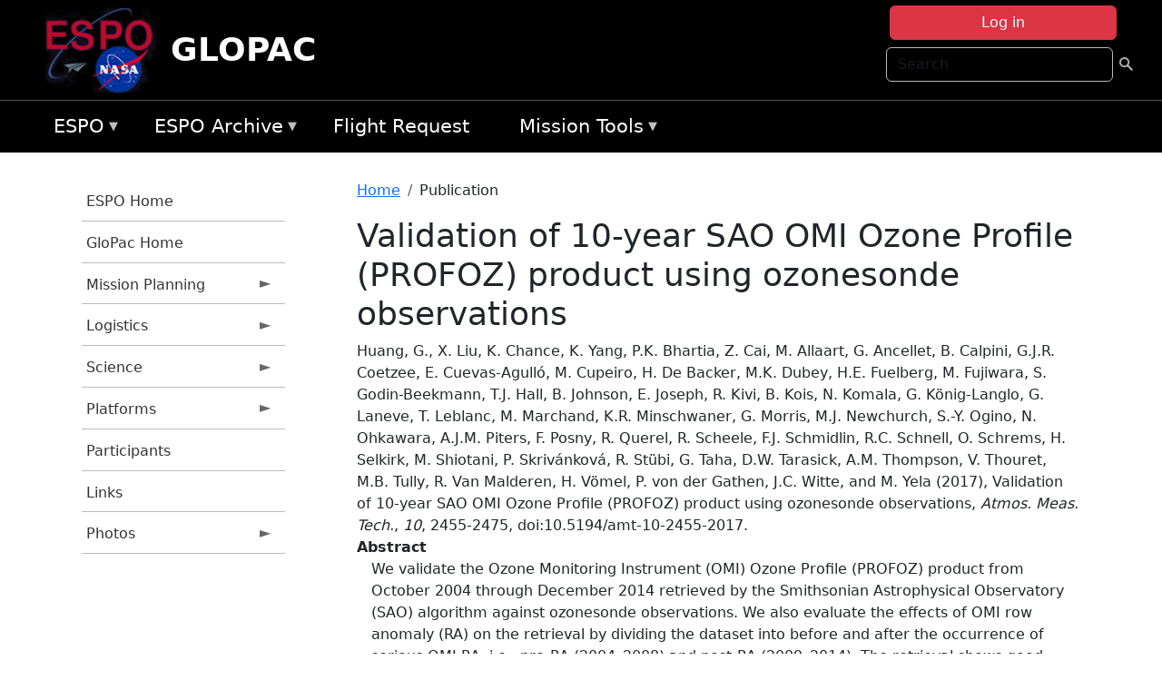

--- FILE ---
content_type: text/html; charset=UTF-8
request_url: https://espo.nasa.gov/glopac/content/Validation_of_10-year_SAO_OMI_Ozone_Profile_PROFOZ_product_using_ozonesonde_observations
body_size: 10065
content:

<!DOCTYPE html>
<html lang="en" dir="ltr" class="h-100">
  <head>
    <meta charset="utf-8" />
<meta name="Generator" content="Drupal 10 (https://www.drupal.org)" />
<meta name="MobileOptimized" content="width" />
<meta name="HandheldFriendly" content="true" />
<meta name="viewport" content="width=device-width, initial-scale=1.0" />
<link rel="icon" href="/themes/custom/espo_bootstrap/favicon.ico" type="image/vnd.microsoft.icon" />
<link rel="canonical" href="https://espo.nasa.gov/glopac/content/Validation_of_10-year_SAO_OMI_Ozone_Profile_PROFOZ_product_using_ozonesonde_observations" />
<link rel="shortlink" href="https://espo.nasa.gov/glopac/node/68161" />

    <title>Validation of 10-year SAO OMI Ozone Profile (PROFOZ) product using ozonesonde observations | GLOPAC</title>
    <link rel="stylesheet" media="all" href="/sites/default/files/css/css_8iS59-iFV4Ohbt0MayNSlZrpbbeznGtRAmJwQfrplk4.css?delta=0&amp;language=en&amp;theme=espo_bootstrap&amp;include=[base64]" />
<link rel="stylesheet" media="all" href="/sites/default/files/css/css_UpeU-hBailEe75_NONjXVIw3AWzsJfVPlGm_ZbzYorY.css?delta=1&amp;language=en&amp;theme=espo_bootstrap&amp;include=[base64]" />

    <script src="/sites/default/files/js/js_ydoQoqG9T2cd9o9r_HQd_vZ9Ydkq5rB_dRzJgFpmOB0.js?scope=header&amp;delta=0&amp;language=en&amp;theme=espo_bootstrap&amp;include=[base64]"></script>
<script src="https://dap.digitalgov.gov/Universal-Federated-Analytics-Min.js?agency=NASA&amp;subagency=ARC&amp;cto=12" async id="_fed_an_ua_tag" type="text/javascript"></script>
<script src="https://use.fontawesome.com/releases/v6.4.0/js/all.js" defer crossorigin="anonymous"></script>
<script src="https://use.fontawesome.com/releases/v6.4.0/js/v4-shims.js" defer crossorigin="anonymous"></script>

  </head>
  <body class="path-node page-node-type-publication   d-flex flex-column h-100">
        <div class="visually-hidden-focusable skip-link p-3 container">
      <a href="#main-content" class="p-2">
        Skip to main content
      </a>
    </div>
    
    <!-- <div class="dialog-off-canvas-main-canvas" data-off-canvas-main-canvas> -->
    
<header>
        <div class="region region-header">
	<div id="block-espo-bootstrap-account-menu" class="contextual-region block block-menu-block block-menu-blockaccount">
  
    <div data-contextual-id="block:block=espo_bootstrap_account_menu:langcode=en&amp;domain_microsite_base_path=glopac|menu:menu=account:langcode=en&amp;domain_microsite_base_path=glopac" data-contextual-token="LGI-5ybbPm3rUqGdBff9VNTA7JiPWwCq6tJE-pPughI" data-drupal-ajax-container=""></div>
      <p><div><div class="espo-ajax-login-wrapper"><a href="/glopac/espo-auth/ajax-login" class="button button--danger use-ajax" style="margin-top:-10px; width:250px;" data-dialog-type="dialog" data-dialog-renderer="off_canvas" data-dialog-options="{&quot;width&quot;:&quot;auto&quot;}">Log in</a></div></div>
</p>
  </div>
<div class="search-block-form contextual-region block block-search container-inline" data-drupal-selector="search-block-form" id="block-espo-bootstrap-search-form-block" role="search">
  
    <div data-contextual-id="block:block=espo_bootstrap_search_form_block:langcode=en&amp;domain_microsite_base_path=glopac" data-contextual-token="JpeniBa5b_aCFyPmC3OH2RLyxhOtapTroWC2q7mhW1E" data-drupal-ajax-container=""></div>
      <form data-block="header" action="/glopac/search/node" method="get" id="search-block-form" accept-charset="UTF-8">
  <div class="js-form-item form-item js-form-type-search form-type-search js-form-item-keys form-item-keys form-no-label">
      <label for="edit-keys" class="visually-hidden">Search</label>
        
  <input title="Enter the terms you wish to search for." placeholder="Search" data-drupal-selector="edit-keys" type="search" id="edit-keys" name="keys" value="" size="15" maxlength="128" class="form-search form-control" />


        </div>
<div data-drupal-selector="edit-actions" class="form-actions js-form-wrapper form-wrapper" id="edit-actions--2">
        <input data-drupal-selector="edit-submit" type="submit" id="edit-submit" value=" " class="button js-form-submit form-submit btn btn-primary" />

</div>

</form>

  </div>
<div id="block-espo-bootstrap-branding" class="contextual-region block block-system block-system-branding-block">
  
    <div data-contextual-id="block:block=espo_bootstrap_branding:langcode=en&amp;domain_microsite_base_path=glopac" data-contextual-token="kX8CqFQrCUNVdb7QrDCKLfkTL7DtHznt51Tf6Z_pHd4" data-drupal-ajax-container=""></div>
  <div class="navbar-brand d-flex align-items-center">

    <a href="/glopac" title="Home" rel="home" class="site-logo d-block">
    <img src="/themes/custom/espo_bootstrap/espo_logo.png" alt="Home" fetchpriority="high" />
  </a>
  
  <div>
        <a href="/glopac" title="Home" rel="home" class="site-title">
      GLOPAC
    </a>
    
      </div>
</div>
</div>

    </div>


    	<nav class="navbar navbar-expand-lg navbar-dark text-light bg-dark">
	    

	     <!-- remove toggle --- <button class="navbar-toggler collapsed" type="button" data-bs-toggle="collapse"
			data-bs-target="#navbarSupportedContent" aria-controls="navbarSupportedContent"
			aria-expanded="false" aria-label="Toggle navigation"> 
		    <span class="navbar-toggler-icon"></span>
		</button> --- -->

		<div class="<!--collapse navbar-collapse-->" id="navbarSupportedContent">
		        <div class="region region-nav-main">
	<div data-drupal-messages-fallback class="hidden"></div>
<div id="block-espo-bootstrap-menu-block-espo-main" class="contextual-region block block-superfish block-superfishespo-main">
  
    <div data-contextual-id="block:block=espo_bootstrap_menu_block_espo_main:langcode=en&amp;domain_microsite_base_path=glopac|menu:menu=espo-main:langcode=en&amp;domain_microsite_base_path=glopac" data-contextual-token="3OEpeDAR9QILQzik5p8S6H1r4dSjX0nqbuBhrHgBGWM" data-drupal-ajax-container=""></div>
      
<ul id="superfish-espo-main" class="menu sf-menu sf-espo-main sf-horizontal sf-style-none">
  
<li id="espo-main-menu-link-contentdc0e163f-4c4b-425f-a901-1db930b0d793" class="sf-depth-1 menuparent"><a href="/glopac/content/Earth_Science_Project_Office" title="Link to the ESPO home page" class="sf-depth-1 menuparent">ESPO</a><ul><li id="espo-main-menu-link-content4441c5c2-3ca8-4d3b-a1de-1cdf4c64e04f" class="sf-depth-2 sf-no-children"><a href="/glopac/espo_missions" title="All ESPO managed missions" class="sf-depth-2">Missions</a></li><li id="espo-main-menu-link-contentf933ab82-87ed-404c-b3f6-e568197f6036" class="sf-depth-2 sf-no-children"><a href="/glopac/content/About_ESPO" title="ESPO " class="sf-depth-2">About ESPO</a></li><li id="espo-main-menu-link-contentefe9a1f6-9949-4649-b39b-f7d1ea47f9ac" class="sf-depth-2 sf-no-children"><a href="https://youtu.be/8hCH3IYhn4g" target="_blank" class="sf-depth-2 sf-external">Video about ESPO</a></li><li id="espo-main-menu-link-content98e8aa72-6fc0-4e1d-94b0-c6cc70f6f8c1" class="sf-depth-2 sf-no-children"><a href="/glopac/content/ESPO_Services_We_Provide" title="ESPO Provided Services" class="sf-depth-2">Services</a></li><li id="espo-main-menu-link-contentfc2fe647-609b-4218-a86f-51c1b62657da" class="sf-depth-2 sf-no-children"><a href="/glopac/content/Deployment_Sites" title="ESPO Deployment Sites" class="sf-depth-2">Deployment Sites</a></li><li id="espo-main-menu-link-content26d24555-1943-4128-94a2-24fb8597ea4d" class="sf-depth-2 sf-no-children"><a href="/glopac/aircraft" title="Aircraft " class="sf-depth-2">Aircraft</a></li><li id="espo-main-menu-link-contentec1b417b-238b-4d1e-845b-c09cfde6673b" class="sf-depth-2 sf-no-children"><a href="/glopac/content/ESPO_Satellite_Platforms" title="Satellites Platforms" class="sf-depth-2">Satellites</a></li><li id="espo-main-menu-link-content1082d970-20a4-4bb5-b01a-c5a7381406c7" class="sf-depth-2 sf-no-children"><a href="/glopac/content/Links" class="sf-depth-2">Links</a></li></ul></li><li id="espo-main-menu-link-content5818f24e-a2a0-46c5-a9f4-adab70f8110f" class="sf-depth-1 menuparent"><a href="/glopac/content/Welcome_to_the_ESPO_Data_Archive" class="sf-depth-1 menuparent">ESPO Archive</a><ul><li id="espo-main-menu-link-content3eb53381-0ebd-4a69-a8a8-899122a092cd" class="sf-depth-2 sf-no-children"><a href="/glopac/archive/browse" title="Browse ESPO Archive" class="sf-depth-2">Browse</a></li><li id="espo-main-menu-link-content4b184493-ee0d-4257-aabf-bcc3e0de8c69" class="sf-depth-2 sf-no-children"><a href="/glopac/archive/help" title="ESPO Archive Help" class="sf-depth-2">Help</a></li></ul></li><li id="espo-main-menu-link-content68331089-c0ca-4e30-8f87-bcc3a4076701" class="sf-depth-1 sf-no-children"><a href="/glopac/sofrs" title="Suborbital Flight Request System" class="sf-depth-1">Flight Request</a></li><li id="espo-main-menu-link-contentf178bb8e-0a68-4a9b-856e-769bf20eea99" class="sf-depth-1 menuparent"><a href="/glopac/content/Mission_Tools" title="Airborne Science Mission Tool Suite" class="sf-depth-1 menuparent">Mission Tools</a><ul><li id="espo-main-menu-link-content4e526c3c-8dab-4815-b80c-931b502bfcd1" class="sf-depth-2 sf-no-children"><a href="/glopac/content/ASP_Mission_Tools_Suite" class="sf-depth-2">ASP Mission Tool Suite</a></li></ul></li>
</ul>

  </div>

    </div>

		    
		</div> 
	    		</div>
	</nav>
    </header>
<!--Highlighted (new) -->

    
<!--End Highlighted-->



<main role="main">

    <a id="main-content" tabindex="-1"></a>
    
    
    

    <div class="container">
	<div class="row g-0">
	    		<div class="order-1 order-lg-1 col-12 col-lg-3 col-xxl-2">
		        <div class="region region-sidebar-first">
	<div id="block-espo-bootstrap-menu-block-glopac" class="contextual-region block block-superfish block-superfishglopac">
  
    <div data-contextual-id="block:block=espo_bootstrap_menu_block_glopac:langcode=en&amp;domain_microsite_base_path=glopac|menu:menu=glopac:langcode=en&amp;domain_microsite_base_path=glopac" data-contextual-token="gLoZIjk_OxlJMscmOFXAE5jr5opkEl1OSln8dL3asL4" data-drupal-ajax-container=""></div>
      
<ul id="superfish-glopac" class="menu sf-menu sf-glopac sf-vertical sf-style-none">
  
<li id="glopac-menu-link-content2e8e6b3a-3fab-4ca2-a42e-123b823bf2e9" class="sf-depth-1 sf-no-children"><a href="/glopac/content/Earth_Science_Project_Office" title="ESPO home page" class="sf-depth-1">ESPO Home</a></li><li id="glopac-menu-link-content0a4ec1a2-8fd7-40ed-83e3-5cf18acbc6b5" class="sf-depth-1 sf-no-children"><a href="/glopac" title="Homepage for the GloPac mission website." class="sf-depth-1">GloPac Home</a></li><li id="glopac-menu-link-content1f8366ea-1f33-4a98-9880-79dd9a552289" class="sf-depth-1 menuparent"><a href="/glopac/planning" title="Calendars, schedules, and other mission planning information for GloPac." class="sf-depth-1 menuparent">Mission Planning</a><ul><li id="glopac-menu-link-content92eddc81-d7dc-443c-afd9-f16ac524a5fa" class="sf-depth-2 sf-no-children"><a href="/glopac/calendar" title="Month-by-month calendar for GloPac." class="sf-depth-2">Mission Calendar</a></li><li id="glopac-menu-link-content084cc386-a3f1-4bc7-b8e2-1406f51293bf" class="sf-depth-2 sf-no-children"><a href="/glopac/content/GloPac_Plan_of_the_Day" title="Plan of the Day for GloPac" class="sf-depth-2">Plan of the Day</a></li><li id="glopac-menu-link-content66726975-65b5-4389-8e24-70107229a431" class="sf-depth-2 sf-no-children"><a href="/glopac/content/GloPac_Mission_Planning_-_Forecasting" title="Forecasting information for GloPac" class="sf-depth-2">Forecasting</a></li></ul></li><li id="glopac-menu-link-content642bd954-9d80-4792-b5dd-bf67da1113a0" class="sf-depth-1 menuparent"><a href="/glopac/logistics" title="Logistics information for participants in GloPac." class="sf-depth-1 menuparent">Logistics</a><ul><li id="glopac-menu-link-contentd6215658-e914-4bf5-8f25-a71ab95ec6bd" class="sf-depth-2 sf-no-children"><a href="/glopac/content/GloPac_Logistics_-_Lodging" title="Lodging addresses and arrangements for GloPac." class="sf-depth-2">Lodging</a></li><li id="glopac-menu-link-content64dbe042-61c1-44cd-a9d4-895c5cfb4cb8" class="sf-depth-2 sf-no-children"><a href="/glopac/content/GloPac_Logistics_-_Lab_Layouts" title="Layouts of laboratory spaces for GloPac." class="sf-depth-2">Lab Layouts</a></li></ul></li><li id="glopac-menu-link-content32e1e587-bc6b-4cd8-a0a7-1e8de70a2303" class="sf-depth-1 menuparent"><a href="/glopac/science" title="Information about the scientific goals and results for GloPac." class="sf-depth-1 menuparent">Science</a><ul><li id="glopac-menu-link-content33f47fcc-7ffe-4e5c-897e-ddbca57ebad9" class="sf-depth-2 sf-no-children"><a href="/glopac/content/GloPac_Science_-_Overview" title="Overview of the science objectives for GloPac." class="sf-depth-2">Science Overview</a></li><li id="glopac-menu-link-contented44d495-d7e8-43fb-a4fa-2adfc4850d32" class="sf-depth-2 sf-no-children"><a href="/glopac/content/GloPac_Science_-_Flight_Reports" title="Flight information for GloPac" class="sf-depth-2">Flight Information</a></li><li id="glopac-menu-link-content1d10fce2-0369-4258-862d-70a281d60a1a" class="sf-depth-2 sf-no-children"><a href="/glopac/content/GloPac_Science_-_Data_Archive" title="Archive information for GloPac" class="sf-depth-2">Archive Information</a></li></ul></li><li id="glopac-menu-link-content080e2a3f-76d2-4db3-9e2d-e516e512fd54" class="sf-depth-1 menuparent"><a href="/glopac/platforms" title="Aircraft and other platforms participating in GloPac." class="sf-depth-1 menuparent">Platforms</a><ul><li id="glopac-menu-link-content519ee4f6-1c9d-4385-adb3-8e9893eef30a" class="sf-depth-2 menuparent"><a href="/glopac/platforms/airborne" title="Airborne platforms participating in GloPac." class="sf-depth-2 menuparent">Airborne</a><ul><li id="glopac-menu-link-content05572aea-7e3a-4996-8234-d1b4478c842c" class="sf-depth-3 sf-no-children"><a href="/glopac/content/GloPac_Platforms_-_Airborne" title="Global Hawk information for GloPac" class="sf-depth-3">Global Hawk</a></li></ul></li><li id="glopac-menu-link-content40d085c6-fa19-44d6-aa67-7d919fe77c00" class="sf-depth-2 menuparent"><a href="/glopac/platforms/satellite" title="Satellites being supported by GloPac." class="sf-depth-2 menuparent">Satellites</a><ul><li id="glopac-menu-link-content36609f7f-c894-4a9c-9169-ca3713253745" class="sf-depth-3 sf-no-children"><a href="/glopac/content/GloPac_Platforms_-_Satellites" title="AURA/MODIS information for GloPac" class="sf-depth-3">AURA/MODIS</a></li></ul></li></ul></li><li id="glopac-menu-link-content10578792-9288-40e0-be39-f814796f7d03" class="sf-depth-1 sf-no-children"><a href="/glopac/mission_group/GloPac" title="List of participants in GloPac." class="sf-depth-1">Participants</a></li><li id="glopac-menu-link-contented75bd2f-9c13-480b-9997-d66d5488cf88" class="sf-depth-1 sf-no-children"><a href="/glopac/content/GloPac_Links" title="External links related to GloPac." class="sf-depth-1">Links</a></li><li id="glopac-menu-link-content73500130-882f-46f8-ab32-a7e41cdf6590" class="sf-depth-1 menuparent"><a href="/glopac/mission-gallery" title="Photograph galleries for GloPac." class="sf-depth-1 menuparent">Photos</a><ul><li id="glopac-menu-link-content4ec2e1bd-406d-403b-bebc-43e4108172e2" class="sf-depth-2 sf-no-children"><a href="/glopac/mission-gallery/subject/Aircraft" title="Aircraft photograph galleries for GloPac." class="sf-depth-2">Aircraft</a></li><li id="glopac-menu-link-contentbf2b65b1-e549-4726-a68a-eef15aedaf43" class="sf-depth-2 sf-no-children"><a href="/glopac/mission-gallery/subject/people" title="People photograph galleries for GloPac." class="sf-depth-2">People Photos</a></li></ul></li>
</ul>

  </div>

    </div>

		</div>
	    
	    <div class="order-2 order-lg-2 col-12 col-lg-9 col-xxl-10" id="main_content">
		        <div class="region region-breadcrumb">
	<div id="block-espo-bootstrap-breadcrumbs" class="contextual-region block block-system block-system-breadcrumb-block">
  
    <div data-contextual-id="block:block=espo_bootstrap_breadcrumbs:langcode=en&amp;domain_microsite_base_path=glopac" data-contextual-token="R4p2bmjCtJZu1R81ONb9lXiiVymVaWZrKXu0fOFaO6U" data-drupal-ajax-container=""></div>
        <nav aria-label="breadcrumb">
    <h2 id="system-breadcrumb" class="visually-hidden">Breadcrumb</h2>
    <ol class="breadcrumb">
    		    <li class="breadcrumb-item">
				    <a href="/glopac">Home</a>
			    </li>
	    		    <li class="breadcrumb-item">
				    Publication
			    </li>
	        </ol>
  </nav>

  </div>

    </div>

	
  	        <div class="region region-page-title">
	<div id="block-espo-bootstrap-page-title" class="contextual-region block block-core block-page-title-block">
  
    <div data-contextual-id="block:block=espo_bootstrap_page_title:langcode=en&amp;domain_microsite_base_path=glopac" data-contextual-token="HFzib8x4XL6f64ZynJL3r4XtfKas_9RALKNc4a-UDjY" data-drupal-ajax-container=""></div>
      
<h1><span class="field field--name-title field--type-string field--label-hidden">Validation of 10-year SAO OMI Ozone Profile (PROFOZ) product using ozonesonde observations</span>
</h1>


  </div>

    </div>

			    <div class="region region-content">
	<div id="block-espo-bootstrap-system-main-block" class="block block-system block-system-main-block">
  
    
      
<article class="contextual-region node node--type-publication node--promoted node--view-mode-full">

    
        <div data-contextual-id="node:node=68161:changed=1613613909&amp;langcode=en&amp;domain_microsite_base_path=glopac" data-contextual-token="Q-C_cNYwpQ0DMBu0BKxoxgxHnFqpeHtIA4zzBBPlIx4" data-drupal-ajax-container=""></div>

    
    <div>
	
            <div class="field field--name-f-pub-citation field--type-pub-citation field--label-hidden field__item">Huang, G., X. Liu, K. Chance, K. Yang, P.K. Bhartia, Z. Cai, M. Allaart, G. Ancellet, B. Calpini, G.J.R. Coetzee, E. Cuevas-Agulló, M. Cupeiro, H. De Backer, M.K. Dubey, H.E. Fuelberg, M. Fujiwara, S. Godin-Beekmann, T.J. Hall, B. Johnson, E. Joseph, R. Kivi, B. Kois, N. Komala, G. König-Langlo, G. Laneve, T. Leblanc, M. Marchand, K.R. Minschwaner, G. Morris, M.J. Newchurch, S.-Y. Ogino, N. Ohkawara, A.J.M. Piters, F. Posny, R. Querel, R. Scheele, F.J. Schmidlin, R.C. Schnell, O. Schrems, H. Selkirk, M. Shiotani, P. Skrivánková, R. Stübi, G. Taha, D.W. Tarasick, A.M. Thompson, V. Thouret, M.B. Tully, R. Van Malderen, H. Vömel, P. von der Gathen, J.C. Witte, and M. Yela (2017), Validation of 10-year SAO OMI Ozone Profile (PROFOZ) product using ozonesonde observations, <i>Atmos. Meas. Tech.</i>, <i>10</i>, 2455-2475, doi:10.5194/amt-10-2455-2017.</div>
      
  <div class="field field--name-extra-field-pub-coauthor-question field--type-extra-field field--label-above">
    <div class="field__label"></div>
              <div class="field__item"></div>
          </div>

  <div class="clearfix text-formatted field field--name-body field--type-text-with-summary field--label-above">
    <div class="field__label">Abstract</div>
              <div class="field__item"><p>We validate the Ozone Monitoring Instrument (OMI) Ozone Profile (PROFOZ) product from October 2004 through December 2014 retrieved by the Smithsonian Astrophysical Observatory (SAO) algorithm against ozonesonde observations. We also evaluate the effects of OMI row anomaly (RA) on the retrieval by dividing the dataset into before and after the occurrence of serious OMI RA, i.e., pre-RA (2004–2008) and post-RA (2009–2014). The retrieval shows good agreement with ozonesondes in the tropics and midlatitudes and for pressure &lt; ∼ 50hPa in the high latitudes. It demonstrates clear improvement over the a priori down to the lower troposphere in the tropics and down to an average of ∼550 (300)hPa at middle (high) latitudes. In the tropics and midlatitudes, the profile mean biases (MBs) are less than 6%, and the standard deviations (SDs) range from 5 to 10% for pressure &lt; ∼ 50hPa to less than 18% (27%) in the tropics (midlatitudes) for pressure &gt; ∼ 50hPa after applying OMI averaging kernels to ozonesonde data. The MBs of the stratospheric ozone column (SOC, the ozone column from the tropopause pressure to the ozonesonde burst pressure) are within 2% with SDs of &lt; 5% and the MBs of the tropospheric ozone column (TOC) are within 6% with SDs of 15%. In the high latitudes, the profile MBs are within 10% with SDs of 5–15% for pressure &lt; ∼50hPa but increase to 30% with SDs as great as 40% for pressure &gt; ∼50hPa. The SOC MBs increase up to 3% with SDs as great as 6% and the TOC SDs increase up to 30%. The comparison generally degrades at larger solar zenith angles (SZA) due to weaker signals and additional sources of error, leading to worse performance at high latitudes and during the midlatitude winter. Agreement also degrades with increasing cloudiness for pressure &gt; ∼ 100hPa and varies with cross-track position, especially with large MBs and SDs at extreme off-nadir positions. In the tropics and midlatitudes, the post-RA comparison is considerably worse with larger SDs reaching 2% in the stratosphere and 8% in the troposphere and up to 6% in TOC. There are systematic differences that vary with latitude compared to the pre-RA comparison. The retrieval comparison demonstrates good long-term stability during the pre-RA period but exhibits a statistically significant trend of 0.14–0.7%year−1 for pressure &lt; ∼80hPa, 0.7DUyear−1 in SOC, and −0. 33DUyear−1 in TOC during the post-RA period. The spatiotemporal variation of retrieval performance suggests the need to improve OMI&#039;s radiometric calibration especially during the post-RA period to maintain the long-term stability and reduce the latitude/season/SZA and cross-track dependency of retrieval quality.</p>
</div>
          </div>

  <div class="field field--name-extra-field-pub-pdf-or-url field--type-extra-field field--label-above">
    <div class="field__label">PDF of Publication</div>
          <div class="field__items">
              <div class="field__item">Download from <a href="https://doi.org/10.5194/amt-10-2455-2017">publisher&#039;s website</a></div>
              </div>
      </div>

  <div class="field field--name-f-pub-termref-hq field--type-entity-reference field--label-above">
    <div class="field__label">Research Program</div>
          <div class="field__items">
              <div class="field__item">Atmospheric Composition</div>
              </div>
      </div>

  <div class="field field--name-f-termref-mission field--type-entity-reference field--label-above">
    <div class="field__label">Mission</div>
          <div class="field__items">
              <div class="field__item">Aura- OMI</div>
              </div>
      </div>

    </div>

</article>

  </div>
<div id="block-espo-bootstrap-block-10" class="contextual-region block block-block-content block-block-content431fd79f-6e41-49b8-bbf5-f571129bdca8">
  
    <div data-contextual-id="block:block=espo_bootstrap_block_10:langcode=en&amp;domain_microsite_base_path=glopac|block_content:block_content=10:changed=1757626969&amp;langcode=en&amp;domain_microsite_base_path=glopac" data-contextual-token="HWsd_Xoi559iRHk1wPn7gBMLeYyTj729_k7pvhsAaFE" data-drupal-ajax-container=""></div>
      
            <div class="clearfix text-formatted field field--name-body field--type-text-with-summary field--label-hidden field__item"><p>&nbsp;</p><p><em>Disclaimer: This material is being kept online for historical purposes. Though accurate at the time of publication, it is no longer being updated. The page may contain broken links or outdated information, and parts may not function in current web browsers. Visit </em><a href="/glopac/content/Earth_Science_Project_Office" target="_blank" data-entity-type="node" data-entity-uuid="966bb49b-51b2-4641-9c6f-722016f6d568" data-entity-substitution="canonical" title="Earth Science Project Office"><em>https://espo.nasa.gov</em></a><em> for information about our current projects.</em></p><p>&nbsp;</p></div>
      
  </div>

    </div>

	    </div>
	    	    	</div>




    </div>


    <!-- Start Middle Widget (new) -->
        <!--End Middle Widget -->

    <!-- Start bottom -->
        <!--End Bottom -->
</div>

</main>



<!-- start: Footer (new) -->
    <div class="footerwidget">
	<div class="container">

	    <div class="row">

		<!-- Start Footer First Region -->
		<div class ="col-md-4 footer-1">
		    			    <div class="region region-footer-first">
	<div id="block-nasafooter" class="contextual-region block block-block-content block-block-content1531fb96-1564-448e-916e-7e0ede4ce10f">
  
    <div data-contextual-id="block:block=nasafooter:langcode=en&amp;domain_microsite_base_path=acclip|block_content:block_content=22:changed=1729042695&amp;langcode=en&amp;domain_microsite_base_path=acclip" data-contextual-token="JOz6PU2Oo4yVK9dJRJmUAsLvCaWcLOAs8Ys8RaC4PHA" data-drupal-ajax-container=""></div>
      
            <div class="clearfix text-formatted field field--name-body field--type-text-with-summary field--label-hidden field__item"><p><img alt="NASA" data-entity-type="file" data-entity-uuid="34119b03-1e4d-4ef7-a0d7-1d4f03db5972" src="/sites/default/files/inline-images/nasa_logo.png" width="75"></p>

<h3>National Aeronautics and<br>
Space Administration</h3></div>
      
  </div>

    </div>

		    		</div>
		<!-- End Footer First Region -->

		<!-- Start Footer Second Region -->
		<div class ="col-md-8">
		    			    <div class="region region-footer-second">
	<div class="footermap footermap--footermap_block contextual-region block block-footermap block-footermap-block" id="block-footermap-2">
  
    <div data-contextual-id="block:block=footermap_2:langcode=en&amp;domain_microsite_base_path=glopac" data-contextual-token="qQL2WANQFXyGdWndlTHNevkK9p65ReN1_gPfR91sv44" data-drupal-ajax-container=""></div>
        <nav class="footermap-col footermap-col--1 footermap-col--espo-main">
    <h3 class="footermap-col-heading footermap-col-heading--espo-main visually-hidden">ESPO Main Menu</h3>
<ul class="footermap-header footermap-header--espo-main">
      <li class="footermap-item footermap-item--depth-1 footermap-item--haschildren">
  <a href="/glopac/content/Earth_Science_Project_Office"  title="Link to the ESPO home page">ESPO</a>
      <ul>
          <li class="footermap-item footermap-item--depth-2">
  <a href="/glopac/espo_missions"  title="All ESPO managed missions">Missions</a>
  </li>

          <li class="footermap-item footermap-item--depth-2">
  <a href="/glopac/content/About_ESPO"  title="ESPO ">About ESPO</a>
  </li>

          <li class="footermap-item footermap-item--depth-2">
  <a href="https://youtu.be/8hCH3IYhn4g"  target="_blank">Video about ESPO</a>
  </li>

          <li class="footermap-item footermap-item--depth-2">
  <a href="/glopac/content/ESPO_Services_We_Provide"  title="ESPO Provided Services">Services</a>
  </li>

          <li class="footermap-item footermap-item--depth-2">
  <a href="/glopac/content/Deployment_Sites"  title="ESPO Deployment Sites">Deployment Sites</a>
  </li>

          <li class="footermap-item footermap-item--depth-2">
  <a href="/glopac/aircraft"  title="Aircraft ">Aircraft</a>
  </li>

          <li class="footermap-item footermap-item--depth-2">
  <a href="/glopac/content/ESPO_Satellite_Platforms"  title="Satellites Platforms">Satellites</a>
  </li>

          <li class="footermap-item footermap-item--depth-2">
  <a href="/glopac/content/Links" >Links</a>
  </li>

        </ul>
  </li>

      <li class="footermap-item footermap-item--depth-1 footermap-item--haschildren">
  <a href="/glopac/content/Welcome_to_the_ESPO_Data_Archive" >ESPO Archive</a>
      <ul>
          <li class="footermap-item footermap-item--depth-2">
  <a href="/glopac/archive/browse"  title="Browse ESPO Archive">Browse</a>
  </li>

          <li class="footermap-item footermap-item--depth-2">
  <a href="/glopac/archive/help"  title="ESPO Archive Help">Help</a>
  </li>

        </ul>
  </li>

      <li class="footermap-item footermap-item--depth-1">
  <a href="/glopac/sofrs"  title="Suborbital Flight Request System">Flight Request</a>
  </li>

      <li class="footermap-item footermap-item--depth-1 footermap-item--haschildren">
  <a href="/glopac/content/Mission_Tools"  title="Airborne Science Mission Tool Suite">Mission Tools</a>
      <ul>
          <li class="footermap-item footermap-item--depth-2">
  <a href="/glopac/content/ASP_Mission_Tools_Suite" >ASP Mission Tool Suite</a>
  </li>

        </ul>
  </li>

  </ul>

  </nav>

  </div>

    </div>

		    		</div>
		<!-- End Footer Second Region -->

	    </div>
	</div>
    </div>
<!--End Footer -->


<!-- Start Footer Menu (new) -->
    <div class="footer-menu">
	<div class="container">
	    <div class="row">
		<div class="col-md-12">
              <div class="region region-footer-menu">
	<div id="block-nasalinks" class="contextual-region block block-block-content block-block-content44fc3abf-d784-44bb-83de-c96b5a7ddcf3">
  
    <div data-contextual-id="block:block=nasalinks:langcode=en&amp;domain_microsite_base_path=solve|block_content:block_content=23:changed=1737565480&amp;langcode=en&amp;domain_microsite_base_path=solve" data-contextual-token="CrW1GjYAPCk3hX8y-yEpDG-R01_Kl5dDRBWmjIUw0v8" data-drupal-ajax-container=""></div>
      
            <div class="clearfix text-formatted field field--name-body field--type-text-with-summary field--label-hidden field__item"><div class="row" id="footer-links">
        <ul>
          <li><a href="https://www.nasa.gov/nasa-web-privacy-policy-and-important-notices/"><span>Privacy Policy</span></a></li>
          <li><a href="https://www.nasa.gov/foia/"><span>FOIA</span></a></li>
          <li><a href="https://www.nasa.gov/contact-nasa/"><span>Contact</span></a></li>
          <li><a href="https://www.nasa.gov/accessibility/"><span>Accessibility</span></a></li>
        </ul>
      </div></div>
      
  </div>
<div id="block-lastupdated" class="contextual-region block block-fields-espo block-last-updated-block">
  
    <div data-contextual-id="block:block=lastupdated:langcode=en&amp;domain_microsite_base_path=glopac" data-contextual-token="evaHN18mYpxtU1RwCOf3TqTtg3nw7sb_StlwQXOngSU" data-drupal-ajax-container=""></div>
      <p>Page Last Updated: February 17, 2021</p><p>Page Editor: Brad Bulger</p><p>NASA Official: Marilyn Vasques</p><p>Website Issues: <a href="/contact">Contact Us</a></p>
  </div>

    </div>

        </div>
      </div>
    </div>
  </div>
<!-- End Footer Menu -->






<!-- </div> -->

    
    <script type="application/json" data-drupal-selector="drupal-settings-json">{"path":{"baseUrl":"\/","pathPrefix":"glopac\/","currentPath":"node\/68161","currentPathIsAdmin":false,"isFront":false,"currentLanguage":"en"},"pluralDelimiter":"\u0003","suppressDeprecationErrors":true,"ajaxPageState":{"libraries":"[base64]","theme":"espo_bootstrap","theme_token":null},"ajaxTrustedUrl":{"\/glopac\/search\/node":true},"superfish":{"superfish-glopac":{"id":"superfish-glopac","sf":{"animation":{"opacity":"show","height":"show"},"speed":"fast"},"plugins":{"smallscreen":{"mode":"window_width","title":"GLOPAC Menu"},"supposition":true,"supersubs":true}},"superfish-espo-main":{"id":"superfish-espo-main","sf":{"animation":{"opacity":"show","height":"show"},"speed":"fast"},"plugins":{"smallscreen":{"mode":"window_width","title":"ESPO"},"supposition":true,"supersubs":true}}},"user":{"uid":0,"permissionsHash":"45ba226826635ce8f04ab7cb6351f3c1608f0dc0d5058ced9190fa8965861165"}}</script>
<script src="/sites/default/files/js/js_h-SFSWZO-TWiYeVQI4I-C4kagVNfzZu4TGhbRoxLSBM.js?scope=footer&amp;delta=0&amp;language=en&amp;theme=espo_bootstrap&amp;include=[base64]"></script>

  </body>
</html>
